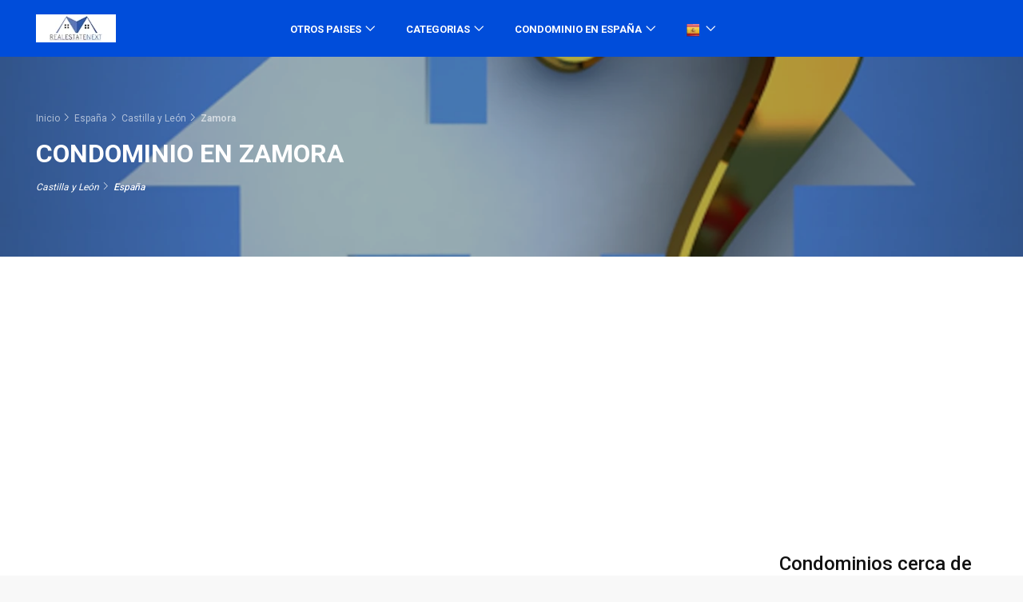

--- FILE ---
content_type: text/html; charset=utf-8
request_url: https://www.google.com/recaptcha/api2/aframe
body_size: 268
content:
<!DOCTYPE HTML><html><head><meta http-equiv="content-type" content="text/html; charset=UTF-8"></head><body><script nonce="zAQ_9iPylo1SZDxiXuJIKQ">/** Anti-fraud and anti-abuse applications only. See google.com/recaptcha */ try{var clients={'sodar':'https://pagead2.googlesyndication.com/pagead/sodar?'};window.addEventListener("message",function(a){try{if(a.source===window.parent){var b=JSON.parse(a.data);var c=clients[b['id']];if(c){var d=document.createElement('img');d.src=c+b['params']+'&rc='+(localStorage.getItem("rc::a")?sessionStorage.getItem("rc::b"):"");window.document.body.appendChild(d);sessionStorage.setItem("rc::e",parseInt(sessionStorage.getItem("rc::e")||0)+1);localStorage.setItem("rc::h",'1762607096546');}}}catch(b){}});window.parent.postMessage("_grecaptcha_ready", "*");}catch(b){}</script></body></html>